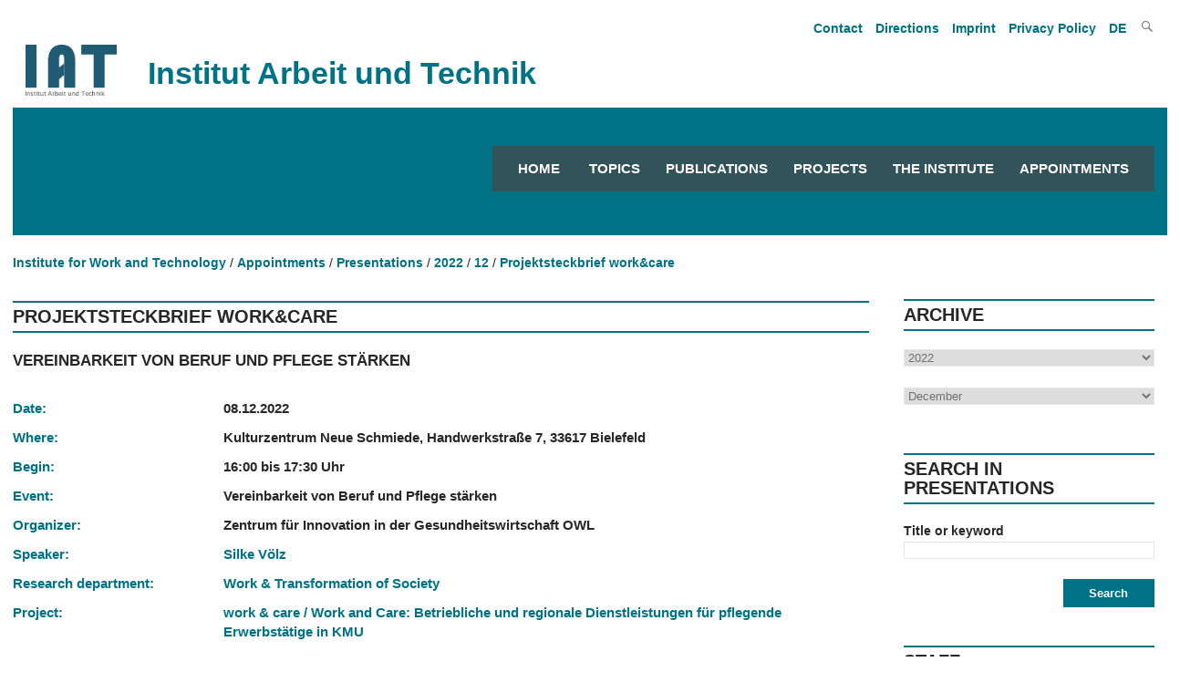

--- FILE ---
content_type: text/html; charset=utf-8
request_url: https://www.iat.eu/en/appointments/presentations/2022/12/projektsteckbrief-workcare.html
body_size: 5268
content:
<!DOCTYPE html>
<html lang="en">    <head>        
        <meta charset="utf-8">
		<meta http-equiv="X-UA-Compatible" content="IE=edge">
		<meta name="viewport" content="width=device-width, initial-scale=1.0, shrink-to-fit=no">
<title>Projektsteckbrief work&amp;care / Institut Arbeit und Technik</title>
<meta name="robots" content="index, follow">
<link rel="canonical" href="https://www.iat.eu/en/appointments/presentations/2022/12/projektsteckbrief-workcare.html">
<link rel="alternate" hreflang="de" href="https://www.iat.eu/termine/vortraege-und-medienpraesenz/2022/12/projektsteckbrief-workcare.html">
<link rel="alternate" hreflang="en" href="https://www.iat.eu/en/appointments/presentations/2022/12/projektsteckbrief-workcare.html">
<meta property="og:title" content="Projektsteckbrief work&amp;care / Institut Arbeit und Technik">
<meta property="og:type" content="website">
<meta property="og:url" content="https://www.iat.eu/en/appointments/presentations/2022/12/projektsteckbrief-workcare.html">
<meta name="twitter:card" content="summary">
<meta name="twitter:title" content="Projektsteckbrief work&amp;care / Institut Arbeit und Technik">
<meta name="twitter:url" content="https://www.iat.eu/en/appointments/presentations/2022/12/projektsteckbrief-workcare.html"> 
        <link href="/assets/default/css/style.css" media="screen" rel="stylesheet" type="text/css">
        <link href="/assets/default/css/print.css" media="print" rel="stylesheet" type="text/css">
        <link href="/assets/default/css/slicknav.css" rel="stylesheet" type="text/css">
           
        <link rel="shortcut icon" href="/assets/default/images/favicon.ico">
        
		 
		 <script src="/assets/default/js/jquery.js"></script>
		 <script src="/assets/default/js/jquery.cycle.all.js" type="text/javascript"></script>
		 <script src="/assets/default/js/jquery.flip.min.js" type="text/javascript"></script>
	<!-- Matomo -->
<script>
  var _paq = window._paq = window._paq || [];

  /* tracker methods like "setCustomDimension" should be called before "trackPageView" */
  _paq.push(['trackPageView']);
  _paq.push(['enableLinkTracking']);
  (function() {
    var u="//iat.eu/matomo/";
    _paq.push(['setTrackerUrl', u+'matomo.php']);
    _paq.push(['setSiteId', '1']);
    var d=document, g=d.createElement('script'), s=d.getElementsByTagName('script')[0];
    g.async=true; g.src=u+'matomo.js'; s.parentNode.insertBefore(g,s);
  })();
</script>
<!-- End Matomo Code -->
    </head>
    <body>
		
<!--<p class="showme">Der Viewport ist <span id="width"></span> px breit. </p>-->
		<header id="header"> 
				<nav id="nav_oben">
			      <ul><li><a tabindex="4" href="/en/contact.html" title="Open article Contact">Contact</a></li><li><a tabindex="5" href="/en/directions.html" title="Open article Directions">Directions</a></li><li><a tabindex="6" href="/en/imprint.html" title="Open article Imprint">Imprint</a></li><li><a tabindex="7" href="/en/privacy-policy.html" title="Open article Privacy Policy">Privacy Policy</a></li>				<li><a tabindex="8" href="/termine/vortraege-und-medienpraesenz/2022/12/projektsteckbrief-workcare.html" title="Deutsch">DE 
					
				</a></li>
				
			<li class="search genericon genericon-search" onclick="document.getElementById('meta-search').style.display = 'block'"></li>
		</ul>

<div id="meta-search">
		<form id="search" action="/en/search-results.html" method="POST">
		<input type="text" class="search" name="suchbegriff" value="" title="Enter search term">
		<input type="submit" class="button" name="suchen" value="" title="Start searching">		
	</form>
</div>
  
				</nav>	
				<div class="clear"></div>				
				<div class="institut">
					<figure>
						<a tabindex="-1" href="/en/" title="Link zur Startseite">
							<img src="/media/iat_logo.png" title="Logo des Instituts Arbeit und Technik">
						</a>
					</figure>
					<div class="title">Institut Arbeit und Technik</div>
				</div>
				

			<nav id="responsive-menu" onclick="abstand_startseite()"></nav>
			<div id="menu">
		

		
<nav id="navigation">
            <ul>
				<li><a tabindex="9" title="Startseite" href="/en/" class="">Home</a></li>
		<li><a tabindex="9" title="Topics" href="/en/topics.html" class="">Topics</a><ul class="engl"><li><a tabindex="-1" title="Spotlights" href="/en/topics/spotlights.html" class="">Spotlights</a></li></ul></li><li><a tabindex="10" title="Publications" href="/en/publications.html" class="">Publications</a></li><li><a tabindex="11" title="Projects" href="/en/projects.html" class="">Projects</a></li><li><a tabindex="12" title="The Institute" href="/en/the-institute.html" class="">The Institute</a><ul class="engl"><li><a tabindex="-1" title="About us" href="/en/the-institute/about-us.html" class="">About us</a></li><li><a tabindex="-1" title="Employees" href="/en/the-institute/employees.html" class="">Employees</a></li><li><a tabindex="-1" title="Research Departments" href="/en/the-institute/research-departments.html" class="">Research Departments</a></li><li><a tabindex="-1" title="Study Groups" href="/en/the-institute/study-groups.html" class="">Study Groups</a></li><li><a tabindex="-1" title="Advisory board" href="/en/the-institute/advisory-board.html" class="">Advisory board</a></li><li><a tabindex="-1" title="Working Groups" href="/en/the-institute/working-groups.html" class="">Working Groups</a></li></ul></li><li><a tabindex="13" title="Appointments" href="/en/appointments.html" class="">Appointments</a><ul class="engl"><li><a tabindex="-1" title="Presentations" href="/en/appointments/presentations.html" class="">Presentations</a></li><li><a tabindex="-1" title="Events" href="/en/appointments/events.html" class="">Events</a></li><li><a tabindex="-1" title="IAT Kolloquien" href="/en/appointments/iat-kolloquien.html" class="">IAT Kolloquien</a></li></ul></li>			</ul>
            
</nav>
<script src="/assets/default/js/jquery.slicknav.js"></script>
        <script>
            $(document).ready(function(){
				
                $('#navigation').slicknav({
                    label: '',
					allowParentLinks: true,
                    prependTo: '#responsive-menu',
                    closedSymbol: '',
                    openedSymbol: ''
                });
				$('.button').click(function() {
					$('#menu').hide();
					$('#preloader').show();
				});
            });
		
		
    $(document).ready(function() {
        var url = window.location.pathname;
        $currentItem = null;
        for(i = url.length; i > 0 && ($currentItem == null || $currentItem.length == 0); i--) {
            $currentItem = $('#navigation a[href="' + url.substring(0, i) + '"], .slicknav_menu a[href="' + url.substring(0, i) + '"]');
            if ($currentItem.length == 0) {
                $currentItem = $('#navigation a[href="' + url.substring(0, i) + '.html"], .slicknav_menu a[href="' + url.substring(0, i) + '.html"]');
            }
        }
        $currentItem.addClass('current');        
        $('#navigation li:has(a.current) .parent').addClass('current-parent');
        $('.current').parents('.slicknav_parent').children('a').addClass('current-parent');
		
    });
</script>
			
			</div>
			<div class="clear"></div>
          
      

		</header>
		
  <script>
		
		function abstand_startseite() {
			
			var x = document.getElementById("menu");
			if (x.style.display === "none") {
				x.style.display = "block";
			} else {
				x.style.display = "none";
			}		
			
		}
	
  </script>
       
<div class="tastatur">
	<ul class="skip">
		<li>
			<a tabindex="1" class="askip" href="/en/appointments/presentations/2022/12/projektsteckbrief-workcare.html#inhalt">zum Inhalt</a>
		</li>
		<li>
			<a tabindex="2" class="askip" href="/en/appointments/presentations/2022/12/projektsteckbrief-workcare.html#navigation">zur Navigation</a>
		</li>
		<li>
			<a tabindex="3" class="askip" href="/en/appointments/presentations/2022/12/projektsteckbrief-workcare.html#sidebar">zur Suche</a>
		</li>
	</ul>
</div>
<div id="hintergrund"></div><main id="content" class="main_ohnebild">	
	<div id="breadcrumb">
<ul><li><a tabindex="15" href="/en/" title="Open Home">Institute for Work and Technology</a></li><li><a tabindex='16' href='/en/appointments.html' title='Show our website Appointments'>Appointments</a></li><li><a tabindex='17' href='/en/appointments/presentations.html' title='Show our website Presentations'>Presentations</a></li><li><a tabindex='18' href='/en/appointments/presentations/2022.html' title='Show our website 2022'>2022</a></li><li><a tabindex='19' href='/en/appointments/presentations/2022/12.html' title='Show our website 12'>12</a></li><li><a tabindex='20' href='/en/appointments/presentations/2022/12/projektsteckbrief-workcare.html' title='Show our website Projektsteckbrief work&care'>Projektsteckbrief work&care</a></li></ul></div>
<div class="clear"></div>
	<article id="inhalt">
       
	  
           
<h1 class="article">Projektsteckbrief work&amp;care</h1><h2>Vereinbarkeit von Beruf und Pflege stärken</h2><div id="termin">
<div class="table"><div class="zeile"><div class="spalte_links">Date:</div> <div class="spalte_rechts"><strong>08.12.2022</strong></div></div><div class="zeile"><div class="spalte_links">Where:</div> <div class="spalte_rechts"><strong>Kulturzentrum Neue Schmiede, Handwerkstraße 7, 33617 Bielefeld</strong></div></div><div class="zeile"><div class="spalte_links">Begin:</div> <div class="spalte_rechts"><strong>16:00 bis 17:30 Uhr</strong></div></div><div class="zeile"><div class="spalte_links">Event:</div> <div class="spalte_rechts"><strong>Vereinbarkeit von Beruf und Pflege stärken</strong></div></div><div class="zeile"><div class="spalte_links">Organizer:</div> <div class="spalte_rechts"><strong>Zentrum für Innovation in der Gesundheitswirtschaft OWL</strong></div></div><div class="zeile"><div class="spalte_links">Speaker:</div><div class="spalte_rechts"><a href="/en/the-institute/employees/silke-voelz.html" title="Open personal site of Silke Völz">Silke Völz</a><br></div></div><div class="zeile"><div class="spalte_links">Research department:</div> <div class="spalte_rechts"><a href="/en/the-institute/research-departments/work-and-transformation-of-society.html" title="Detail information to the research department Work & Transformation of Society">Work & Transformation of Society</a></div></div><div class="zeile"><div class="spalte_links">Project:</div><div class="spalte_rechts"><p><a href='/en/projects/2019/work-care-work-and-care-betriebliche-und-regionale-dienstleistungen-fuer-pflegende-erwerbstaetige-in-kmu.html' title='Open details about the project "work & care / Work and Care: Betriebliche und regionale Dienstleistungen für pflegende Erwerbstätige in KMU "'>work & care / Work and Care: Betriebliche und regionale Dienstleistungen für pflegende Erwerbstätige in KMU </a></p></div></div><div class="clear"></div>
</div>
</div>           
        </article>
	</main>
	<aside id="sidebar">
        
			<h4>Archive</h4>
			<form id="year" action="2022">
				<label for="suche_nach_jahr"></label>
				<select id="suche_nach_jahr" class="search" name="jahr" title="Pick year for showing presentations from the selected year">	
<option value=''>--- Year ---</option><option value='/en/appointments/presentations/2026.html'>2026</option><option value='/en/appointments/presentations/2025.html'>2025</option><option value='/en/appointments/presentations/2024.html'>2024</option><option value='/en/appointments/presentations/2023.html'>2023</option><option value='/en/appointments/presentations/2022.html' selected>2022</option><option value='/en/appointments/presentations/2021.html'>2021</option><option value='/en/appointments/presentations/2020.html'>2020</option><option value='/en/appointments/presentations/2019.html'>2019</option><option value='/en/appointments/presentations/2018.html'>2018</option><option value='/en/appointments/presentations/2017.html'>2017</option><option value='/en/appointments/presentations/2016.html'>2016</option><option value='/en/appointments/presentations/2015.html'>2015</option><option value='/en/appointments/presentations/2014.html'>2014</option><option value='/en/appointments/presentations/2013.html'>2013</option><option value='/en/appointments/presentations/2012.html'>2012</option><option value='/en/appointments/presentations/2011.html'>2011</option><option value='/en/appointments/presentations/2010.html'>2010</option><option value='/en/appointments/presentations/2009.html'>2009</option><option value='/en/appointments/presentations/2008.html'>2008</option><option value='/en/appointments/presentations/2007.html'>2007</option>				</select>
				<br/><br/>
				
				<label for="suche_nach_monat"></label>
				<select id="suche_nach_monat" class="search" name="monat" title="Pick month for showing presentations from the selected year and the selected month">	
<option value='00'>--- Month ---</option><option value='01'>January</option><option value='02'>February</option><option value='03'>March</option><option value='04'>April</option><option value='05'>May</option><option value='06'>June</option><option value='07'>July</option><option value='08'>August</option><option value='09'>September</option><option value='10'>October</option><option value='11'>November</option><option value='12' selected>December</option>				</select>

			</form>
            <br/><br/>
			<h4>Search in presentations</h4>
			<form action="/en/appointments/presentations.html" method="POST">				
				<strong><label for="suche_vortrag">Title or keyword</label></strong><br/>
				<input id="suche_vortrag" type="text" class="search" name="suchbegriff" value="" title="Enter search term"><br/><br/>
				<input type="submit" class="button right" name="suchen" title="Start searching" value="Search">
			</form>
			<br><br><br>
			<h4>Staff</h4>
			<form id="person" name="person">						
				<select class="search" name="person" title="Search in staff">
<option value=''>--- Name ---</option><option value='/en/the-institute/employees/marius-angstmann/events-and-lectures.html'>Marius Angstmann</option><option value='/en/the-institute/employees/denise-becka/events-and-lectures.html'>Denise Becka</option><option value='/en/the-institute/employees/christoph-braeutigam/events-and-lectures.html'>Christoph Bräutigam</option><option value='/en/the-institute/employees/anna-butzin/events-and-lectures.html'>Anna Butzin</option><option value='/en/the-institute/employees/michael-cirkel/events-and-lectures.html'>Michael Cirkel</option><option value='/en/the-institute/employees/elke-dahlbeck/events-and-lectures.html'>Elke Dahlbeck</option><option value='/en/the-institute/employees/alexandra-david/events-and-lectures.html'>Alexandra David</option><option value='/en/the-institute/employees/peter-enste/events-and-lectures.html'>Peter Enste</option><option value='/en/the-institute/employees/michaela-evans-borchers/events-and-lectures.html'>Michaela Evans-Borchers</option><option value='/en/the-institute/employees/franz-floegel/events-and-lectures.html'>Franz Flögel</option><option value='/en/the-institute/employees/stefan-gaertner/events-and-lectures.html'>Stefan Gärtner</option><option value='/en/the-institute/employees/ileana-hamburg/events-and-lectures.html'>Ileana Hamburg</option><option value='/en/the-institute/employees/josef-hilbert/events-and-lectures.html'>Josef Hilbert</option><option value='/en/the-institute/employees/kerstin-meyer/events-and-lectures.html'>Kerstin Meyer</option><option value='/en/the-institute/employees/fikret-oez/events-and-lectures.html'>Fikret Öz</option><option value='/en/the-institute/employees/hansjuergen-paul/events-and-lectures.html'>Hansjürgen Paul</option><option value='/en/the-institute/employees/maria-rabadjieva/events-and-lectures.html'>Maria Rabadjieva</option><option value='/en/the-institute/employees/dieter-rehfeld/events-and-lectures.html'>Dieter Rehfeld</option><option value='/en/the-institute/employees/laura-schroeer/events-and-lectures.html'>Laura Schröer</option><option value='/en/the-institute/employees/judith-terstriep/events-and-lectures.html'>Judith Terstriep</option><option value='/en/the-institute/employees/silke-voelz/events-and-lectures.html'>Silke Völz</option><option value='/en/the-institute/employees/lukas-zaghow/events-and-lectures.html'>Lukas Zaghow</option>				</select>					
			</form>		
       
		
    </aside>
    <div class="clear"></div>            
	<br><br>
	
<script>
	$('select[name="jahr"]').change(function() {
		window.location.href = $('select[name="jahr"]').val();;
	});
	$('select[name="monat"]').change(function() {
		//$('form#year').submit();
		if ($('select[name="monat"]').val() != '00') {
			var jahrUrl = $('select[name="jahr"]').val();				
			jahrUrl = jahrUrl.substring(0, jahrUrl.length - 5);				
			var monat = $('select[name="monat"]').val();				
			//var url = jahrUrl + monat + "/" + monat + ".html";
			var url = jahrUrl + "/" + monat + ".html";				
		} else {
			var url = $('select[name="jahr"]').val();;
		}
		window.location.href = url;
	});	
	
	$('select[name="person"]').change(function() {
	window.location.href = $('select[name="person"]').val();
	});
	

</script>
<div class="clear"></div>
<footer>
	<div id="footer_links">
		<div id="iat">
			<figure id="iat_logo">
				<a href="/" title="Link öffnet die Webseite des Instiuts Arbeit und Technik">
					<img src="/media/iat_logo_weiss.png" title="IAT Logo" alt="IAT Logo">				
				</a>
			</figure>
			<address>
				<strong>Institute for Work and Technology</strong>
				<br>                                                
				Munscheidstraße 14
				<br>
				45886 Gelsenkirchen
				<br>
				E-Mail: <a class="info_link" href="/en/email-handler.html?name=info" title="Mail to info@iat.eu">info@iat.eu</a>
			</address>
			<ul id="social">
				<li class="abstand"><a href="https://www.linkedin.com/company/12465872/admin/feed/posts/" title="Link open the IAT site on Linkedin" target="_blank" class="link_ohne sm_icon"><i class="lab la-linkedin-in"></i></a></li>			
				<!--<li class="abstand"><a href="https://www.instagram.com/iatinstitut/" title="Link open the IAT site on Instagram" target="_blank" class="link_ohne sm_icon"><i class="lab la-instagram"></i></a></li>
				<li><a href="https://www.facebook.com/IATInstitut/" title="Link open the IAT site on Facebook" target="_blank" class="link_ohne sm_icon"><i class="lab la-facebook-f"></i></a></li>-->
			</ul>
		</div>
		<div id="koop">	
			<p>Central research organisation of the Westfälische Hochschule Gelsenkirchen Bocholt Recklinghausen University of Applied Sciences in cooperation with the Ruhr-University Bochum</p>		</div>
		<div id="logos">
			<figure id="wh_logo">
				<a href="https://www.w-hs.de" title="Link öffnet die Webseite der Westfälischen Hochschule Gelsenkirchen Bocholt Recklinghausen in einem neuen Tab" target="_blank">
					<img src="/media/wh_logo_negativ.png" title="Logo Westfälische Hochschule University of Applied Siences" alt="Logo Westfälische Hochschule University of Applied Siences">
				</a>
			</figure>		
			
			<figure id="rub_logo">
				<a href="https://www.ruhr-uni-bochum.de" title="Link öffnet die Webseite der Ruhr-Universität Bochum in einem neuen Tab" target="_blank">
					<img src="/media/rub_logo.svg" title="Logo Ruhr University Bochum" alt="Logo Ruhr University Bochum">
				</a>
			</figure>
		</div>
	</div>
	<div id="footer_rechts">
		<nav id="links">
<ul><li><a title="Link open site Topics" href="/en/topics.html">Topics</a></li><li><a title="Link open site Publications" href="/en/publications.html">Publications</a></li><li><a title="Link open site Projects" href="/en/projects.html">Projects</a></li><li><a title="Link open site The Institute" href="/en/the-institute.html">The Institute</a></li><li><a title="Link open site Appointments" href="/en/appointments.html">Appointments</a></li></ul>		</nav>
		<nav id="weiteres">
			<ul>
<li><a href="/en/project-websites.html" title="Link open site Project websites">Project websites</a></li><li><a href="/en/contact.html" title="Link open site Contact">Contact</a></li><li><a href="/en/directions.html" title="Link open site Directions">Directions</a></li><li><a href="/en/imprint.html" title="Link open site Imprint">Imprint</a></li><li><a href="/en/privacy-policy.html" title="Link open site Privacy Policy">Privacy Policy</a></li><li><a href="/en/sitemap.html" title="Link open site Sitemap">Sitemap</a></li>				
			</ul>
		</nav>
	</div>
</footer>

--- FILE ---
content_type: text/css
request_url: https://www.iat.eu/assets/default/css/print.css
body_size: 1324
content:
@media print {

	*, html {
		margin: 0;
		padding: 0;
	}

	body {
		padding: 0;
		margin: 0;
		font-family: "Calibri", "Helvetica", sans-serif;
		font-size: 11px;
		color: #707070;
		margin-top: 5mm;
		margin-left: 15mm;
		margin-right: 10mm;
		margin-bottom: 10em;
	}

	a {
		color: #007286;
	}
	
	a[href]::after {
		content: " \""attr(href)"\"";
		color: black;
	}

	h3 > a[href]::after {
		display: block;
	}

	h2.person {
		margin-top: 0;
		padding-top:0;
	}

	figure > a[href]::after,
	img > a[href]::after {
		content: "";
	}

	div.institut figure {
		width: 100px;
	}

	main figure {
		padding-top: 1em;
		margin-bottom: 2em;
	}

	main figure.middle figcaption {
		max-width: 360px;
	}
	
	h1, h2, h3, h4, h5 {
		margin: 0px;
		padding: 0px;
	}

	h1, h4 {
		margin: 0px;
		padding: 0px;
		padding-top: 4px;
		padding-bottom: 4px;
		text-transform: uppercase;
		font-size: 1.4em;
		font-weight: bold;
		margin-bottom: 1em;	
	}

	h2 {
		font-size: 1em;
		font-weight: bold;
		margin-top: 1em;
		margin-bottom: 1em;
		text-transform: uppercase;
	}

	h3, h5, h6 {
		font-size: 1.2em;
		color: #007286;
		padding: 0;
		margin-top: 1em;
		margin-bottom: 1em;
		text-transform: uppercase;
	}

	h1.article, h4 {
		width: 100%;
		padding-top: 5px !important;
		padding-bottom: 5px !important;
		border-bottom: 1.75px solid black;
		border-top: 1.75px solid black;
		margin: 30px 0 10px 0; 
	}

	img {
		max-width: 100%;
		height: auto;
		border: none;
	}

	p {
		padding-top: 1em;
	}	

	ul li,
	ol li {
		margin-left: 3em;
	}

	address {
		font-style: normal;
	}

	table {
		border-collapse: collapse;
	}

	td {
		border: 1px solid #000000;
		vertical-align: top;
		padding: 3px;
	}

	th {
		vertical-align: middle;
		font-weight: bold;
	}

	#header {
		/*height: 80px;*/
		margin-bottom: 1em;
	}

	#nav_oben,
	#meta,
	#responsive-menu,
	#menu,
	#slider,
	#breadcrumb,
	form,
	#linkliste,
	#alphabet,
	.tastatur,
	#sidebar,
	section.archiv,
	section.psuche,
	iframe,
	.m_listen,
	.title-image img,
	.teaser_komplett figure,
	.flex_startseite figure {
		display: none;
	}

	#content {
		margin-bottom: 1em;
		margin-top: 1em;
	}

	.box {
		float: left;
	}

	.clear {
		clear: both;
	}

	.left {
		float: left;
		margin-right: 2em;
	}

	.right {
		float: right;
		margin-left: 2em;
	}

	.center {
		clear: both;
		margin-left: auto;
		margin-right: auto;
		display: block;
	}

	.petrol {
		color: #007286;
	}

	.qr {
		width: 175px;
		height: auto;
		margin-left: 250px;
	}

	#personal div { 
		clear: both;
	}

	#projects li {
		padding-bottom: 10px;
	}

	#events li {
		padding-bottom: 10px;
	}

	#events ul {
		padding: 0px;
	}

	div#termin div.table {
		display: table;
		font-weight: bold;
		margin-top: 2em;
		margin-bottom: 2em;
	}

	div#termin div.zeile {
		display: table-row;
	}

	div#termin div.spalte_links {
		display: table-cell;
		width: 13em;
		padding-bottom: 0.75em;
		font-size: 1.1em;
	}

	div#termin div.spalte_rechts {
		display: table-cell;
		padding-bottom: 0.5em;
		font-style: italic;
		font-size: 1.1em;
	}

	.teaser_startseite,
	.teaser_komplett,
	.teaser,
	.teaser_einstieg_2er,
	.teaser_einstieg_3er,
	.teaser_einstieg_4er {
		display: block;
		float: none;	
		min-height: 180px;
		margin: 0;
		padding: 0;
	}

	.teaser_einstieg_2er,
	.teaser_einstieg_3er,
	.teaser_einstieg_4er {
		min-height: 140px;
	}

	main {
		padding-bottom: 30px;
	}	

	#sidebardruck {
		display: block !important;
		padding-bottom: 30px;
	}
	
	div#bottom {
		display: block;
		padding-bottom: 50px;
	}

	footer {
		min-width: 100%;
		min-height: 300px;
		display: block;
	}
	
	footer div#iat figure#iat_logo,
	footer div#logos figure {
		display: none;
	}	

	footer figure.logoiat {
		display: inline-block;
		width: 25%;
		min-height: 70px;
		padding-right: 100px;
		padding-bottom: 20px;
	}

	footer img.logowh {
		padding-top: 2em;
		padding-right:4em;
		width: 35%;
		display: inline-block;
	}

	footer img.logorub {
		padding-top: 2em;
		width: 35%;
		display: inline-block;
	}	

	footer div#iat address {
		display: inline-block;
	}

	footer div#koop {
		padding-top: 10px;
		width: 77%;
		display: block;
	}

	footer div#social {
		padding-top: 20px;
		display: block;
	}

	footer div#social ul li {
		list-style: none;
	}

	footer div#uebersicht,
	footer div#logos,
	footer div#uebersicht,
	footer nav#weiteres,
	.tab input,
	div#matomo-opt-out {
		display: none;
	}

	.tab-label {
		font-size: 16px;
		font-weight: bold;
	}

	.tab {
		margin-top: 20px;
	}
}
